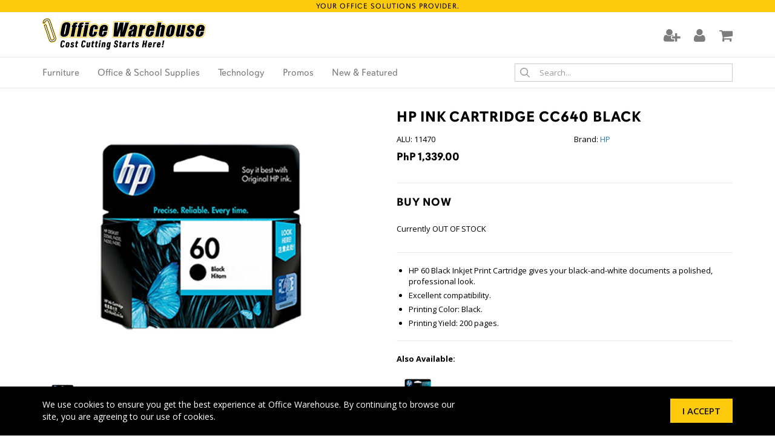

--- FILE ---
content_type: text/html; charset=utf-8
request_url: https://www.officewarehouse.com.ph/product/11470/
body_size: 21630
content:

<!DOCTYPE HTML>
<html dir="ltr" lang="en-US">
<head>
<meta http-equiv="content-type" content="text/html; charset=utf-8" />
<meta name="viewport" content="width=device-width, initial-scale=1, shrink-to-fit=no">
<title>HP Ink Cartridge CC640 Black |  Office Warehouse, Inc.</title>
<meta name="description" content="~ HP 60 Black Inkjet Print Cartridge gives your black-and-white documents a polished, professional look. ~ Excellent compatibility. ~Printing Color: Black. ~printing Yield: 200 pages.
" />
<meta name="keywords" content="HP Ink Cartridge CC640 Black
 " />
<meta property="og:title" content="HP Ink Cartridge CC640 Black |  Office Warehouse, Inc." />
<meta property="og:description" content="~ HP 60 Black Inkjet Print Cartridge gives your black-and-white documents a polished, professional look. ~ Excellent compatibility. ~Printing Color: Black. ~printing Yield: 200 pages.
" />
<meta property="og:type" content="business.business">
<meta property="business:contact_data:street_address" content="Blk 13 Lot 1 E. Rodriguez Jr. Avenue">
<meta property="business:contact_data:locality" content="Quezon City">
<meta property="business:contact_data:region" content="Metro Manila">
<meta property="business:contact_data:postal_code" content="1110">
<meta property="business:contact_data:country_name" content="Philippines">
<link rel="canonical" href="https://www.officewarehouse.com.ph/product/11470/">

<link rel="icon" type="image/png" href="https://rushhourcdn.azureedge.net/owh/images/favicon-64x64.png" sizes="64x64" />
<link rel="icon" type="image/png" href="https://rushhourcdn.azureedge.net/owh/images/favicon-32x32.png" sizes="32x32" />
<link rel="icon" type="image/png" href="https://rushhourcdn.azureedge.net/owh/images/favicon-16x16.png" sizes="16x16" />
<link rel="apple-touch-icon" href="https://rushhourcdn.azureedge.net/owh/images/apple-touch-icon.png"/>
<link rel="apple-touch-icon" sizes="76x76" href="https://rushhourcdn.azureedge.net/owh/images/apple-touch-icon-76x76.png"/>
<link rel="apple-touch-icon" sizes="120x120" href="https://rushhourcdn.azureedge.net/owh/images/apple-touch-icon-120x120.png"/>
<link rel="apple-touch-icon" sizes="152x152" href="https://rushhourcdn.azureedge.net/owh/images/apple-touch-icon-152x152.png"/>

<link rel="stylesheet" href="https://use.typekit.net/gdv1tgp.css">

<link rel="stylesheet" href="https://rushhourcdn.azureedge.net/owh/css/bootstrap.css" type="text/css"/>
<link rel="stylesheet" href="/css/style.css?v=062821" type="text/css"/>
<link rel="stylesheet" href="/css/font-awesome.min.css">
<link rel="stylesheet" href="https://rushhourcdn.azureedge.net/owh/css/jquery.bxslider.css">
<link rel="stylesheet" href="https://rushhourcdn.azureedge.net/owh/css-main/magnific-popup.css" type="text/css"/>
<link rel="stylesheet" href="https://rushhourcdn.azureedge.net/owh/css-main/datepicker.css" type="text/css"/>

<link href="https://fonts.googleapis.com/css?family=Open+Sans:300,300i,400,400i,600,600i,700,700i" rel="stylesheet" type="text/css">
 
<!-- place google analytics tracking code here -->
<script>
  (function(i,s,o,g,r,a,m){i['GoogleAnalyticsObject']=r;i[r]=i[r]||function(){
  (i[r].q=i[r].q||[]).push(arguments)},i[r].l=1*new Date();a=s.createElement(o),
  m=s.getElementsByTagName(o)[0];a.async=1;a.src=g;m.parentNode.insertBefore(a,m)
  })(window,document,'script','https://www.google-analytics.com/analytics.js','ga');

  ga('create', 'UA-105714491-1', 'auto');
  ga('send', 'pageview');

</script>


<!-- GA 4 -->
<!-- Google tag (gtag.js) -->
<script async src="https://www.googletagmanager.com/gtag/js?id=G-KPMVN58WFS"></script>
<script>
  window.dataLayer = window.dataLayer || [];
  function gtag(){dataLayer.push(arguments);}
  gtag('js', new Date());

  gtag('config', 'G-KPMVN58WFS');
</script>

<!-- place header scripts here -->
</head>

<body>

<!-- Load Facebook SDK for JavaScript -->
<div id="fb-root"></div>
<script>
var _x = function(d, s, id) {
    window.fbAsyncInit = function() {
        FB.init({
            xfbml: true,
            version: 'v8.0'
        });
    };
    var js, fjs = d.getElementsByTagName (s) [0];
    if (d.getElementById(id)) return;
    js = d.createElement(s);
    js.id = id;
    js.src = 'https://connect.facebook.net/en_US/sdk/xfbml.customerchat.js';
    fjs.parentNode.insertBefore (js, fjs);
};

setTimeout(function() { _x(document, 'script', 'facebook-jssdk') }, 4000);
</script>

<!-- Your Chat Plugin code -->
<div class="fb-customerchat"
  attribution=install_email
  page_id="113280935348696"
  theme_color="#0084ff">
</div>


<form name="aspnetForm" method="post" action="./" onsubmit="javascript:return WebForm_OnSubmit();" id="aspnetForm">
<div>
<input type="hidden" name="__EVENTTARGET" id="__EVENTTARGET" value="" />
<input type="hidden" name="__EVENTARGUMENT" id="__EVENTARGUMENT" value="" />
<input type="hidden" name="__LASTFOCUS" id="__LASTFOCUS" value="" />
<input type="hidden" name="__VIEWSTATE" id="__VIEWSTATE" value="/[base64]/DTDXcO8cy96wKRjump+X30zgEEQ3e/dcMdP02fcGg==" />
</div>

<script type="text/javascript">
//<![CDATA[
var theForm = document.forms['aspnetForm'];
if (!theForm) {
    theForm = document.aspnetForm;
}
function __doPostBack(eventTarget, eventArgument) {
    if (!theForm.onsubmit || (theForm.onsubmit() != false)) {
        theForm.__EVENTTARGET.value = eventTarget;
        theForm.__EVENTARGUMENT.value = eventArgument;
        theForm.submit();
    }
}
//]]>
</script>


<script src="/WebResource.axd?d=nYXCjO06Hjln4sG_gNi2a_q6nxcfRvEeQzNwyq08QV-m0obdKV3jEerCNuPASf_LBNU54vP9sksaVq2fBa0iadl1TJvq0iljVpfz-GA1Jac1&amp;t=638568352745067788" type="text/javascript"></script>


<script src="/WebResource.axd?d=od0nm6v_IiEuGBGiNYEzE-xu5--uxfGvJkuPjtudnYreECxE9BgorhAniZHXV_NBcamp76SItwN9UVejiXb5TnLmFe2Dkl6qQyHpKbQDh_k1&amp;t=638568352745067788" type="text/javascript"></script>
<script type="text/javascript">
//<![CDATA[
function WebForm_OnSubmit() {
if (typeof(ValidatorOnSubmit) == "function" && ValidatorOnSubmit() == false) return false;
return true;
}
//]]>
</script>

<div>

	<input type="hidden" name="__VIEWSTATEGENERATOR" id="__VIEWSTATEGENERATOR" value="631C087E" />
	<input type="hidden" name="__SCROLLPOSITIONX" id="__SCROLLPOSITIONX" value="0" />
	<input type="hidden" name="__SCROLLPOSITIONY" id="__SCROLLPOSITIONY" value="0" />
	<input type="hidden" name="__EVENTVALIDATION" id="__EVENTVALIDATION" value="/wEdAGY/La2mkFBZRF7g5sppej0jPYT2Mnr2K6t9q4jAK1fUVmMDqzrH3z9rR3lhIhr+UHH//jN6/LPTZ53f1+3mLJyENd1TJt9CvMInkmdp6E/IlBuzM5iNbYc4CqaBPZDQsx5VoqnRDg/aZwkio6OSbeKIH+KdhA7ezS78Bz2iYImzLqrd7/jhdjujgCrKaeESkxHatN+UH0PXr/B5xJCRw3pFEf2kUiwc4ocSSxvmj6RPR1lOLRfKS/3RgOsih7G4he+cy7a73R5LALmGYgGPZoTmBsdMGUUiOkhwDeE7w1NqMswF4Pe8Ku9hC/m2p0UwtovC07jQ0tRYMw0hMUbWhGm+OGPhaKJFNi7wCw7TdWVhgZQLa6IM4ybEPvfGEATM8BRU7V8hdyKIHGVkrEQIM4DveZkcXnduZyJ0mO7Ya9gf9NwGeHHeP/qC81DSEEUG7Hiuc/mV+Mx+8N+bdhAqgtaYq+AHwHJerhbIZ/YYAHw4L+gKrrhymZBe8IMEP0j/Ai/lW7JJzvsSrvCJkgkZ4eYOVGDPJskE4stIoCgU4dxnSpmm4EsvHAfD7U9x6/n6oQ3kr6Gn3cmpRclHqH6NC27Pn3znXMbkOG7kPxz4zLFQ3cej7FatMj/iTEfqCeX8Uz2AZHZocE4I/[base64]/ZWYiDL0pdbwTPDtGwQa597iIc51uBx9Fkcz0+WywJXs9KutLitI4cK2zCTNCMN1cKgD2dLtmmRMjQd+vPVO2//WWlzC0VZ1XS9CAMLPvekwCbFBfwM6ZFt31OVG/Put6zgy7d2y2MyZE7W7kQnHIRTUGVx5o+Vdp6fk52ONcpSfRedBk/egjw9TGzvJ0/ujktOVyf2Q5emUMZkQZzwamTzDUUgKSOKO3X7F/eWFCdFCO5KuJ6mu/wu/[base64]/GgIzLYpl8BK3iu5SJhG3BOz0RIMYqOVR2+/oHFWxvf7vCfVluQdfW+xiNvEhhFuXfeHpp5e4WewBs8TWduM0hOpJmTQQ5uu2XvrT9o9In7LxKF/fVsl+dohqtsA0uDw30E6LfZe9o35vziTPHMi1p661oL3ygUyERe1Hr/bs4c/c/apszHeK6Yhy2FvSlHUbqx4DqfPlg837k1Jst7qxlVH4tJ/kFQO4hKteELt8O929BfS/WAZ2X8KvEcdM+M1aFttLXN58boUyK3yPwJtKDZBJC5TFvqB+qct8ht6I04/iLpdtHcj+RHPutQIT5yjq3ko5TjyY5I1JvDxSFG6lDOvTU8BP3x4tLb3YcoI9ausl+qwRNUAIh8mvNvmu/X2KOx8iK8K1oTQWqtCcn021JQQ/2/TuoH89mlZvASxg9XavMpPaA8rbHdvsiMR8gHWNbwdrMfYJhb6o/TAWRNtucnYaqbWNtnlaqDFmknKjPKgTJ1CuzgZRujRMoEjJCWPQqK0nZyZyjhD4uCyzqWpG0yg6mfz/aDk7AbnzZG1q6QXBXlhvQETBqjSbz8uk28hou4wFEvHLBFc9MHmBVKQmD/0wf3M7sV2IU0e+db/oYtYnsDAzJZKm+QqWoyb+n3xybjSqOnPA2MOWaBcoDWIx58ffW1sWYjUBmB6pe60YCMRYUIhYUZlvWGJGuxUjXRxxbxGd/4h3+9d2J8/Wr2ufpyE/EEhgdydgelnlsOsgK+DhZmjtMOEAUe7PRL4YAYN9z+xI/RZksMqv3g8RBz6vfjM1UiLDw7leKHlEZPPQ==" />
</div>

<!-- bof top bar -->
<div class="top-bar">
<div class="container">
<div class="row">
<div class="col-md-12">
<h4>Your Office Solutions Provider.</h4>
</div>
</div>
</div>
</div>
<!-- eof top bar -->

<!-- bof dekstop header -->
<div class="header-desktop hidemobile">
<div class="container">
<div class="row">

<div class="col-md-6">
<div class="header-desktop-logo">
<a href="/"><img src="https://rushhourcdn.azureedge.net/owh/images/logo.svg" alt="Office Warehouse"></a>
</div>
</div>

<div class="col-md-6">
<div class="header-icons">
<ul>
<li><a href="/register/"><i class="fa fa-user-plus" aria-hidden="true"></i></a></li>
<li><a href="/my-account/"><i class="fa fa-user" aria-hidden="true"></i></a></li>
<li><a href="/shopping-cart/"><i class="fa fa-shopping-cart" aria-hidden="true"></i></a> 
</ul>
</div>
</div>

</div>
</div>
</div>
<!-- eof dekstop header -->

<!-- bof desktop nav -->
<div class="nav-desktop hidemobile">
<div class="container">
<div class="row">

<div class="col-md-8">
<ul class="mainnav-new">     <li class="hassubs"><a href="/departments/furniture/" class="flyoutlink">Furniture</a><ul class="mainnav-dropdown"><li class="subs hassubs"><a href="/categories/chairs/">Chairs</a><ul class="mainnav-dropdown"><li class="subs"><a href="/subcategories/executive-chairs/">Executive Chair</a></li><li class="subs"><a href="/subcategories/managerial-task-chair/">Managerial / Task Chair</a></li><li class="subs"><a href="/subcategories/secretarial-chairs/">Secretarial Chair</a></li><li class="subs"><a href="/subcategories/visitor-chair/">Visitor's Chair</a></li><li class="subs"><a href="/subcategories/gang-chair/">Gang Chair</a></li><li class="subs"><a href="/subcategories/lounge-chair/">Lounge Chair</a></li><li class="subs"><a href="/subcategories/designer-bar-stool-chair/">Designer and Bar Chair</a></li><li class="subs"><a href="/subcategories/multi-purpose-chair/">Multi-Purpose Chair</a></li></ul></li><li class="subs hassubs"><a href="/categories/tables/">Tables</a><ul class="mainnav-dropdown"><li class="subs"><a href="/subcategories/executive-table/">Executive and Office Desk</a></li><li class="subs"><a href="/subcategories/computer-tables/">Computer Table</a></li><li class="subs"><a href="/subcategories/conference-table/">Conference & Meeting Table</a></li><li class="subs"><a href="/subcategories/multi-purpose-tables/">Multi-Purpose Table</a></li></ul></li><li class="subs hassubs"><a href="/categories/storage-units-cabinets-shelves/">Cabinets & Shelves</a><ul class="mainnav-dropdown"><li class="subs"><a href="/subcategories/cabinets/">Cabinets</a></li><li class="subs"><a href="/subcategories/cupboards-and-bookshelves/">Cupboards & Bookshelves</a></li><li class="subs"><a href="/subcategories/pedestals/">Pedestals</a></li></ul></li><li class="subs hassubs"><a href="/categories/category-safes/">Safes</a><ul class="mainnav-dropdown"><li class="subs"><a href="/subcategories/safes-safes/">Safes</a></li></ul></li></ul></li><li class="hassubs"><a href="/departments/office-and-school-supplies/" class="flyoutlink">Office & School Supplies</a><ul class="mainnav-dropdown"><li class="subs hassubs"><a href="/categories/copy-printer-paper/">Copy & Printer Paper</a><ul class="mainnav-dropdown"><li class="subs"><a href="/subcategories/copy-multi-purpose-paper/">Copy & Multi-Purpose Paper</a></li><li class="subs"><a href="/subcategories/bond-paper/">Bond Paper</a></li></ul></li><li class="subs hassubs"><a href="/categories/paper-supplies/">Paper Supplies</a><ul class="mainnav-dropdown"><li class="subs"><a href="/subcategories/specialty-paper/">Specialty Paper</a></li><li class="subs"><a href="/subcategories/photo-sticker-paper/">Photo & Sticker Paper</a></li><li class="subs"><a href="/subcategories/Cash-register-rolls/">Cash Register Rolls</a></li><li class="subs"><a href="/subcategories/Laminating-transparency-films/">Laminating and Transparency Films</a></li><li class="subs"><a href="/subcategories/notebooks/">Notebooks</a></li><li class="subs"><a href="/subcategories/records-columnars-and-activity-books/">Record & Columnar Books</a></li><li class="subs"><a href="/subcategories/writing-pads-sticky-notes/">Writing Pads & Sticky Notes</a></li><li class="subs"><a href="/subcategories/forms-and-receipts/">Forms & Receipts</a></li></ul></li><li class="subs hassubs"><a href="/categories/filing-and-storage/">Filing & Storage</a><ul class="mainnav-dropdown"><li class="subs"><a href="/subcategories/envelope-folder/">Envelopes and Folders</a></li><li class="subs"><a href="/subcategories/clear-book-sheet-protectors/">Clear Books & Sheet Protectors</a></li><li class="subs"><a href="/subcategories/binders-and-archfiles/">Binders & Archfiles </a></li><li class="subs"><a href="/subcategories/file-holders-dividers/">File Holders & Dividers</a></li><li class="subs"><a href="/subcategories/boxes/">Boxes</a></li><li class="subs"><a href="/subcategories/plastic-envelopes/">Plastic Envelopes</a></li></ul></li><li class="subs hassubs"><a href="/categories/writing-instruments/">Writing Instruments</a><ul class="mainnav-dropdown"><li class="subs"><a href="/subcategories/ballpens-gelpens/">Ballpens & Gel Pens</a></li><li class="subs"><a href="/subcategories/roller-and-sign-pens/">Rollerballs & Sign Pens</a></li><li class="subs"><a href="/subcategories/felt-tip-pens/">Fineliners & Drawing Pens</a></li><li class="subs"><a href="/subcategories/pencils/">Pencils </a></li><li class="subs"><a href="/subcategories/markers-and-highlighters/">Markers & Highlighters</a></li><li class="subs"><a href="/subcategories/refill/">Refills & Others</a></li></ul></li><li class="subs hassubs"><a href="/categories/tapes-and-adhesives/">Tapes & Adhesives</a><ul class="mainnav-dropdown"><li class="subs"><a href="/subcategories/clear-packaging-masking-tapes/">Regular Tapes</a></li><li class="subs"><a href="/subcategories/special-tapes/">Specialty Tapes</a></li><li class="subs"><a href="/subcategories/glues/">Glues</a></li></ul></li><li class="subs hassubs"><a href="/categories/desk-accessories/">Desk Accessories</a><ul class="mainnav-dropdown"><li class="subs"><a href="/subcategories/staplers-staples-and-staple-removers/">Staplers,Staples & Staple Removers</a></li><li class="subs"><a href="/subcategories/punchers/">Punchers</a></li><li class="subs"><a href="/subcategories/scissors/">Scissors</a></li><li class="subs"><a href="/subcategories/cutters-and-trimmers/">Cutters & Trimmers</a></li><li class="subs"><a href="/subcategories/tape-dispenser/">Tape Dispensers</a></li><li class="subs"><a href="/subcategories/correction-supplies/">Correction Supplies</a></li><li class="subs"><a href="/subcategories/measuring-tools/">Measuring Tools</a></li><li class="subs"><a href="/subcategories/desk-organizers/">Desk Organizers</a></li><li class="subs"><a href="/subcategories/other-desk-accessories/">Other Desk Accessories</a></li></ul></li><li class="subs hassubs"><a href="/categories/arts-and-crafts/">Arts and Crafts</a><ul class="mainnav-dropdown"><li class="subs"><a href="/subcategories/coloring-materials/">Coloring Materials</a></li><li class="subs"><a href="/subcategories/art-materials-and-accessories/">Art Materials & Accessories</a></li><li class="subs"><a href="/subcategories/art-paper/">Art Paper</a></li></ul></li><li class="subs hassubs"><a href="/categories/general-supplies/">General Supplies</a><ul class="mainnav-dropdown"><li class="subs"><a href="/subcategories/electrical-and-hardware-supplies/">Electrical & Hardware Supplies</a></li><li class="subs"><a href="/subcategories/cleaning-personal-supplies/">Cleaning & Personal Supplies</a></li><li class="subs"><a href="/subcategories/batteries/">Batteries</a></li></ul></li><li class="subs hassubs"><a href="/categories/presentation/">Presentation</a><ul class="mainnav-dropdown"><li class="subs"><a href="/subcategories/flipchart-banner-stands/">Flipchart & Banner Stands</a></li><li class="subs"><a href="/subcategories/boards-eraser/">Boards</a></li></ul></li><li class="subs hassubs"><a href="/categories/Sundries-/">Sundries</a><ul class="mainnav-dropdown"><li class="subs"><a href="/subcategories/acrylic-and-sign-holders/">Acrylic Stands & Sign Holders</a></li><li class="subs"><a href="/subcategories/other-sundries/">Other Sundries</a></li></ul></li></ul></li><li class="hassubs"><a href="/departments/technology/" class="flyoutlink">Technology</a><ul class="mainnav-dropdown"><li class="subs hassubs"><a href="/categories/printers/">Printers</a><ul class="mainnav-dropdown"><li class="subs"><a href="/subcategories/ink-tank-printers/">Ink Tank Printers</a></li><li class="subs"><a href="/subcategories/inkjet-printers/">Inkjet Printers</a></li><li class="subs"><a href="/subcategories/laser-printers/">Laser Printers</a></li><li class="subs"><a href="/subcategories/dot-matrix-printers/">Dot Matrix Printers</a></li><li class="subs"><a href="/subcategories/POS/">POS Printer</a></li><li class="subs"><a href="/subcategories/plotter-printer/">Plotter Printer</a></li><li class="subs"><a href="/subcategories/card-printer/">Card Printer</a></li></ul></li><li class="subs hassubs"><a href="/categories/ink-toner/">Ink & Toner</a><ul class="mainnav-dropdown"><li class="subs"><a href="/subcategories/ink-bottles/">Ink Bottles</a></li><li class="subs"><a href="/subcategories/ink-cartridges/">Ink Cartridges</a></li><li class="subs"><a href="/subcategories/drum-and-toners/">Drum, Ribbon & Toner</a></li></ul></li><li class="subs hassubs"><a href="/categories/computer-phone-accessories/">Computer Accessories</a><ul class="mainnav-dropdown"><li class="subs"><a href="/subcategories/mouse-keyboard/">Mouse & Keyboard </a></li><li class="subs"><a href="/subcategories/earphones-and-headsets/">Headphones & Sound Docks</a></li><li class="subs"><a href="/subcategories/networking/">Networking Devices</a></li><li class="subs"><a href="/subcategories/ups-power-supply/">UPS Power Supply</a></li><li class="subs"><a href="/subcategories/cable-and-accessories/">Cables & Accessories</a></li><li class="subs"><a href="/subcategories/Battery-chargers-usb-hub/">Battery Chargers & USB Hub</a></li></ul></li><li class="subs hassubs"><a href="/categories/data-storage/">Data Storage</a><ul class="mainnav-dropdown"><li class="subs"><a href="/subcategories/flash-drives/">Flash Drives</a></li><li class="subs"><a href="/subcategories/hard-drives/">Hard Drives</a></li><li class="subs"><a href="/subcategories/memory-cards/">Memory Cards</a></li></ul></li><li class="subs hassubs"><a href="/categories/calculators-standard-scientific-printing/">Calculators</a><ul class="mainnav-dropdown"><li class="subs"><a href="/subcategories/standard-calculators/">Standard Calculators</a></li><li class="subs"><a href="/subcategories/scientific-calculators/">Scientific Calculators</a></li><li class="subs"><a href="/subcategories/printing-calculators/">Printing Calculators</a></li></ul></li><li class="subs hassubs"><a href="/categories/biometrics/">Biometrics</a><ul class="mainnav-dropdown"><li class="subs"><a href="/subcategories/biometrics-biometrics/">Biometrics</a></li><li class="subs"><a href="/subcategories/bundy-clocks/">Bundy Clocks</a></li></ul></li><li class="subs hassubs"><a href="/categories/paper-shredders/">Paper Shredders</a><ul class="mainnav-dropdown"><li class="subs"><a href="/subcategories/paper-shredder/">Paper Shredders</a></li></ul></li><li class="subs hassubs"><a href="/categories/office-machines/">Office Machines</a><ul class="mainnav-dropdown"><li class="subs"><a href="/subcategories/scanners/">Projectors and Scanners</a></li><li class="subs"><a href="/subcategories/money-detectors/">Money Detectors & Bill Counters</a></li><li class="subs"><a href="/subcategories/laminating-machines/">Laminating Machines</a></li><li class="subs"><a href="/subcategories/binding-machines/">Binding Machines</a></li><li class="subs"><a href="/subcategories/labelling-machines-tape/">Labelling Machines & Label Tapes</a></li><li class="subs"><a href="/subcategories/thermal-sanitizing-machines/">Thermal & Sanitizing Machines</a></li><li class="subs"><a href="/subcategories/other-office-machines/">Other Office Machines</a></li></ul></li><li class="subs hassubs"><a href="/categories/Robotics-and-smart-tech/">Robotics and Smart Tech</a><ul class="mainnav-dropdown"><li class="subs"><a href="/subcategories/robotics/">Robotics & Smart Tech</a></li></ul></li></ul></li>
    <li><a href="/sale/">Promos</a></li>
    <li><a href="/new-and-featured/">New &amp; Featured</a></li>
</ul>
</div>

<div class="col-md-4">
<div class="search-desktop">
<div class="form-group">
<input type="text" value="" id="txtSearchBox" class="form-control" autocomplete="off" placeholder="Search..." />
</div>
</div>
</div>

</div>
</div>
</div>
<!-- eof desktop nav -->

<!-- bof mobile header and search -->
<div class="showmobile-nav">
<div class="navmobile">
<div class="container">
<div class="row">

<div class="col-xs-2">
<div class="mobilenav-btn">
<a id="left-panel-link" href="#left-panel"><i class="fa fa-bars" aria-hidden="true"></i></a>
</div>
</div>

<div class="col-xs-8 text-center">
<div class="header-logo-mobile">
<a href="/"><img src="https://rushhourcdn.azureedge.net/owh/images/logo.svg" alt="Office Warehouse"></a>
</div>
</div>

<div class="col-xs-2">
<div class="mobilenav-cart">
<a href="/shopping-cart/"><i class="fa fa-shopping-cart" aria-hidden="true"></i></a> 
</div>
</div>

</div>
</div>
</div>

<!-- bof mobile nav -->
<div id="left-panel" class="thepanel">
<div class="mobilenav">
<ul>
    <li><a href="/my-account/"><i class="fa fa-user" aria-hidden="true"></i> &nbsp; My Account</a></li>
    <li><a href="/register/"><i class="fa fa-user-plus" aria-hidden="true"></i> &nbsp; Create Account</a></li>
    <li><a href="/">Home</a></li>
    <li><a role="button" data-toggle="collapse" href="#furniture" aria-expanded="true" aria-controls="furniture"><i class="fa fa-plus" aria-hidden="true"></i> &nbsp; Furniture</a>
    <div id="furniture" class="panel-collapse collapse">
    <ul>
        <li><a href="/categories/chairs/">Chairs</a></li>
        <li><a href="/categories/tables/">Tables</a></li>
        <li><a href="/categories/storage-units-cabinets-shelves/">Cabinets &amp; Shelves</a></li>
        <li><a href="/categories/category-safes/">Safes</a></li>
    </ul>
    </div>
    </li>
    <li><a role="button" data-toggle="collapse" href="#office" aria-expanded="true" aria-controls="office"><i class="fa fa-plus" aria-hidden="true"></i> &nbsp; Office &amp; School Supplies</a>
    <div id="office" class="panel-collapse collapse">
    <ul>
        <li><a href="/categories/copy-paper/">Copy Paper</a></li>
        <li><a href="/categories/paper-supplies/">Paper Supplies</a></li>
        <li><a href="/categories/filing-and-storage/">Filing &amp; Storage</a></li>
        <li><a href="/categories/writing-instruments/">Writing Instruments</a></li>
        <li><a href="/categories/tapes-and-adhesives/">Tape &amp; Adhesives</a></li>
        <li><a href="/categories/desk-accessories/">Desk Accessories</a></li>
        <li><a href="/categories/arts-and-crafts/">Arts and Crafts</a></li>
        <li><a href="/categories/general-supplies/">General Supplies</a></li>
        <li><a href="/categories/presentation/">Presentation</a></li>
    </ul>
    </div>
    </li>
    <li><a role="button" data-toggle="collapse" href="#technology" aria-expanded="true" aria-controls="technology"><i class="fa fa-plus" aria-hidden="true"></i> &nbsp; Technology</a>
    <div id="technology" class="panel-collapse collapse">
    <ul>
        <li><a href="/categories/printers/">Printers</a></li>
        <li><a href="/categories/ink-toner/">Ink &amp; Toner</a></li>
        <li><a href="/categories/computer-phone-accessories/">Computer and Accessories</a></li>
        <li><a href="/categories/data-storage/">Data Storage</a></li>
        <li><a href="/categories/calculators-standard-scientific-printing/">Calculators</a></li>
        <li><a href="/categories/biometrics/">Biometrics</a></li>
        <li><a href="/categories/paper-shredders/">Paper Shredders</a></li>
        <li><a href="/categories/other-office-machines/">Other Office Machines</a></li>
        <li><a href="/categories/thermal-sanitizing/">Thermal &amp; Sanitizing</a></li>
    </ul>
    </div>
    </li>
    <li><a href="/sale/">Promos</a></li>
    <li><a href="/new-and-featured/">New &amp; Featured</a></li>
    <li><a href="/store-locator/">Store Locator</a></li>
    <li><a href="/faq/">FAQs</a></li>
    <li><a href="/about/">About Us</a></li>
    <li><a href="/contact/">Contact Us</a></li>
</ul>
</div>
</div>
<!-- eof mobile nav -->

</div>

<div class="mobile-search showmobile">
<div class="container">
<div class="row">
<div class="col-md-12">
<div class="form-group">
<input type="text" value="" id="txtSearchBoxMobile" class="form-control" autocomplete="off" placeholder="Search..." />
</div>
</div>
</div>
</div>
</div>
<!-- eof mobile header and search -->




<script type="application/ld+json">
{
  "@context": "http://schema.org",
  "@type": "BreadcrumbList",
  "itemListElement": [{
    "@type": "ListItem",
    "position": 1,
    "item": {
      "@id": "https://www.officewarehouse.com.ph",
      "name": "Office Warehouse"
    }
  },{	
    "@type": "ListItem",
    "position": 3,
    "item": {
      "@id": "https://www.officewarehouse.com.ph/departments/technology/",
      "name": "Technology"
	}
  },{	
    "@type": "ListItem",
    "position": 4,
    "item": {
      "@id": "https://www.officewarehouse.com.ph/categories/ink-toner/",
      "name": "Ink & Toner"
    }
  },{	
    "@type": "ListItem",
    "position": 5,
    "item": {
      "@id": "https://www.officewarehouse.com.ph/subcategories/ink-cartridges/",
      "name": "Ink Cartridges"
    }
  },{	
    "@type": "ListItem",
    "position": 6,
    "item": {
      "@id": "https://www.officewarehouse.com.ph/product/11470/",
      "name": "HP Ink Cartridge CC640 Black"
    }
      
  }]
}
</script>

<script type="application/ld+json">
{
  "@context": "http://schema.org/",
  "@type": "Product",
  "name": "HP Ink Cartridge CC640 Black",
  "image": "https://www.officewarehouse.com.ph/__resources/_web_data_/products/products/images/2834.jpg",
  "url": "https://www.officewarehouse.com.ph/product/11470/",
  "description": "~ HP 60 Black Inkjet Print Cartridge gives your black-and-white documents a polished, professional look. ~ Excellent compatibility. ~Printing Color: Black. ~printing Yield: 200 pages.
",
  "sku": "11470",
  "brand": {
    "@type": "Thing",
    "name": "HP"
  },
   "offers": {
    "@type": "Offer",
    "priceCurrency": "PHP",
    "price": "1339.00",
    "priceValidUntil": "2021-01-01",
    "itemCondition": "http://schema.org/newCondition",
    "availability": "http://schema.org/InStock",
	"url": "https://www.officewarehouse.com.ph/11470/",
    "seller": {
      "@type": "Organization",
      "name": "Office Warehouse Inc."
    }
  }
}
</script>

<!-- bof content area -->
<div class="content-area">



<div class="product-details">
<div class="container">

<div class="row">

<!-- bof product image -->
<div class="col-md-6 col-sm-6">

<div class="product-img">

 
        <div id="img-1" class="img-content current">
        <a class="image-popup-no-margins" href="/__resources/_web_data_/products/products/image_gallery/2861_2834.jpg">
            <img src="/__resources/_web_data_/products/products/image_gallery/2861_2834.jpg" alt="HP Ink Cartridge CC640 Black">
        </a>
        
        </div>
    

</div>

<!-- bof thumbnails -->
<div class="product-thumbnails">
<ul class="product-thumbnail-items">

        <li class="tab-link" data-tab="img-1"><img src="/__resources/_web_data_/products/products/image_gallery/2861_2834.jpg" alt="HP Ink Cartridge CC640 Black"></li>
    
</ul>
</div>
<!-- bof thumbnails -->

</div>
<!-- eof product image -->

<!-- bof product details -->
<div class="col-md-6 col-sm-6">


<h1>HP Ink Cartridge CC640 Black</h1>

<div class="row">

<div class="col-md-6 col-sm-6 static-content">
<p>
ALU: 11470
</p>
</div>

<div class="col-md-6 col-sm-6 static-content">
<p>
Brand: <a href="/brands/hp/">HP</a>
</p>
</div>

</div>

<!-- pricing -->
<div id="ctl00_content_pnlPrice">
	
<div class="add-to-cart-price">
<h4>PhP 1,339.00</h4>
</div>

</div>

<!-- pricing -->

<hr>

<!-- bof add to cart -->
<div class="add-to-cart-area">

<h3>Buy Now</h3>
   
  

<div id="ctl00_content_pnlOutOfStock" class="add-to-cart-form">
	
<!-- bof not available -->
<p>Currently OUT OF STOCK</p>
<!-- eof not available -->

</div>
</div>
<!-- eof add to cart -->

<!-- bof product desc -->
<div class="product-desc static-content">
<ul>
    <li>HP 60 Black Inkjet Print Cartridge gives your black-and-white documents a polished, professional look.</li>
    <li>Excellent compatibility.</li>
    <li>Printing Color: Black.</li>
    <li>Printing Yield: 200 pages.</li>
</ul>
<div id="__if72ru4sdfsdfruh7fewui_once" style="display:none;">&nbsp;</div>
<div id="__hggasdgjhsagd_once" style="display:none;">&nbsp;</div>
</div>
<!-- bof product desc -->

<!-- bof other info -->
<div class="product-otherinfo" style="display: none;">
<div class="row">

<div class="col-md-6 col-sm-6 static-content">
<p>
Department: <a href="/departments/technology/">Technology</a><br />
Category: <a href="/categories/ink-toner/">Ink & Toner</a>
</p>
</div>

<div class="col-md-6 col-sm-6 static-content">
<p>
Sub-category: <a href="/subcategories/ink-cartridges/">Ink Cartridges</a>
</p>
</div>

</div>
</div>
<!-- bof other info -->

<!-- bof other colors -->
<div id="ctl00_content_pnlColors">
	
<div class="product-alsoavailable">
<hr>
<p><strong>Also Available:</strong></p>

<ul>


<!-- other color item -->
<li>
<a href="/product/11471/"><img src="/__resources/_web_data_/products/products/images/2836.jpg" alt="HP Ink Cartridge CC643 Colored"></a>
</li>
<!-- other color item -->


</ul>

</div>


</div>
<!-- bof other colors -->

</div>
<!-- eof product details -->

</div>

</div>
</div>


<!-- bof related products -->
<div class="related-products">
<div class="container">

<div id="ctl00_content_pnlRelatedProducts">
	

<!-- bof title bar related products -->
<div class="row">
<div class="col-md-12">
<div class="title-bar">
<h2>You might also be interested in:</h2>
</div>
</div>
</div>
<!-- eof title bar related products -->


<!-- bof grid -->
<div class="product-grid">
<div class="row">




<!-- item -->
<div class="col-md-3 col-xs-6 text-center">
<div class="product-grid-item">

<div class="product-grid-item-img">
<a href="/product/23054/"><img src="/__resources/_web_data_/products/products/images/5029.jpg.ashx?zoom=0.7&amp;quality=100" alt="Nuvos Cable Audio AUX 13AV-004-5" ></a>
<div id="ctl00_content_rptRelatedProducts_ctl00_Panel1" class="outofstock">
		
Out Of Stock  

	</div>

</div>



<div class="product-grid-item-name">
<h4><a href="/product/23054/">Nuvos Cable Audio AUX 13AV-004-5</a></h4>
</div>

<div class="product-grid-item-price">
<div id="ctl00_content_rptRelatedProducts_ctl00_pnlPrice">
		
    <p>PhP 220.00</p>

	</div>

</div>

</div>
</div>
<!-- item -->



<!-- item -->
<div class="col-md-3 col-xs-6 text-center">
<div class="product-grid-item">

<div class="product-grid-item-img">
<a href="/product/26205/"><img src="/__resources/_web_data_/products/products/images/6290.jpg.ashx?zoom=0.7&amp;quality=100" alt="Epson EcoTank Monochrome M1120 Wi-Fi Ink Tank Printer" ></a>
<div id="ctl00_content_rptRelatedProducts_ctl01_Panel1" class="outofstock">
		
Out Of Stock  

	</div>

</div>



<div class="product-grid-item-name">
<h4><a href="/product/26205/">Epson EcoTank Monochrome M1120 Wi-Fi Ink Tank Printer</a></h4>
</div>

<div class="product-grid-item-price">
<div id="ctl00_content_rptRelatedProducts_ctl01_pnlPrice">
		
    <p>PhP 7,195.00</p>

	</div>

</div>

</div>
</div>
<!-- item -->



<!-- item -->
<div class="col-md-3 col-xs-6 text-center">
<div class="product-grid-item">

<div class="product-grid-item-img">
<a href="/product/27577/"><img src="/__resources/_web_data_/products/products/images/6424.jpg.ashx?zoom=0.7&amp;quality=100" alt="TruSens UV Bulb 2415108 for Medium Air Purifier" ></a>
<div id="ctl00_content_rptRelatedProducts_ctl02_Panel1" class="outofstock">
		
Out Of Stock  

	</div>

</div>



<div class="product-grid-item-name">
<h4><a href="/product/27577/">TruSens UV Bulb 2415108 for Medium Air Purifier</a></h4>
</div>

<div class="product-grid-item-price">
<div id="ctl00_content_rptRelatedProducts_ctl02_pnlPrice">
		
    <p>PhP 769.75</p>

	</div>

</div>

</div>
</div>
<!-- item -->



<!-- item -->
<div class="col-md-3 col-xs-6 text-center">
<div class="product-grid-item">

<div class="product-grid-item-img">
<a href="/product/28193/"><img src="/__resources/_web_data_/products/products/images/7089.png.ashx?zoom=0.7&amp;quality=100" alt="Brother LC462M Ink Cartridge Magenta" ></a>


</div>



<div class="product-grid-item-name">
<h4><a href="/product/28193/">Brother LC462M Ink Cartridge Magenta</a></h4>
</div>

<div class="product-grid-item-price">
<div id="ctl00_content_rptRelatedProducts_ctl03_pnlPrice">
		
    <p>PhP 595.00</p>

	</div>

</div>

</div>
</div>
<!-- item -->



<!-- item -->
<div class="col-md-3 col-xs-6 text-center">
<div class="product-grid-item">

<div class="product-grid-item-img">
<a href="/product/19544/"><img src="/__resources/_web_data_/products/products/images/6579.jpg.ashx?zoom=0.7&amp;quality=100" alt="Transcend JetFlash 590 USB 2.0 Flash Drive 64GB" ></a>
<div id="ctl00_content_rptRelatedProducts_ctl04_Panel1" class="outofstock">
		
Out Of Stock  

	</div>

</div>



<div class="product-grid-item-name">
<h4><a href="/product/19544/">Transcend JetFlash 590 USB 2.0 Flash Drive 64GB</a></h4>
</div>

<div class="product-grid-item-price">
<div id="ctl00_content_rptRelatedProducts_ctl04_pnlPrice">
		
    <p>PhP 703.00</p>

	</div>

</div>

</div>
</div>
<!-- item -->



<!-- item -->
<div class="col-md-3 col-xs-6 text-center">
<div class="product-grid-item">

<div class="product-grid-item-img">
<a href="/product/26043/"><img src="/__resources/_web_data_/products/products/images/7204.jpg.ashx?zoom=0.7&amp;quality=100" alt="Deli M19710 Standard Calculator" ></a>


</div>



<div class="product-grid-item-name">
<h4><a href="/product/26043/">Deli M19710 Standard Calculator</a></h4>
</div>

<div class="product-grid-item-price">
<div id="ctl00_content_rptRelatedProducts_ctl05_pnlPrice">
		
    <p>PhP 672.00</p>

	</div>

</div>

</div>
</div>
<!-- item -->



<!-- item -->
<div class="col-md-3 col-xs-6 text-center">
<div class="product-grid-item">

<div class="product-grid-item-img">
<a href="/product/5170/"><img src="/__resources/_web_data_/products/products/images/2978.jpg.ashx?zoom=0.7&amp;quality=100" alt="Brother MK-221 Label Tape Black on White 9mm" ></a>
<div id="ctl00_content_rptRelatedProducts_ctl06_Panel1" class="outofstock">
		
Out Of Stock  

	</div>

</div>



<div class="product-grid-item-name">
<h4><a href="/product/5170/">Brother MK-221 Label Tape Black on White 9mm</a></h4>
</div>

<div class="product-grid-item-price">
<div id="ctl00_content_rptRelatedProducts_ctl06_pnlPrice">
		
    <p>PhP 375.00</p>

	</div>

</div>

</div>
</div>
<!-- item -->



<!-- item -->
<div class="col-md-3 col-xs-6 text-center">
<div class="product-grid-item">

<div class="product-grid-item-img">
<a href="/product/022612/"><img src="/__resources/_web_data_/products/products/images/5189.jpg.ashx?zoom=0.7&amp;quality=100" alt="HP 17A  LaserJet Toner CF217A Black " ></a>
<div id="ctl00_content_rptRelatedProducts_ctl07_Panel1" class="outofstock">
		
Out Of Stock  

	</div>

</div>



<div class="product-grid-item-name">
<h4><a href="/product/022612/">HP 17A  LaserJet Toner CF217A Black </a></h4>
</div>

<div class="product-grid-item-price">
<div id="ctl00_content_rptRelatedProducts_ctl07_pnlPrice">
		
    <p>PhP 4,825.00</p>

	</div>

</div>

</div>
</div>
<!-- item -->



</div>
</div>
<!-- eof grid -->



</div>

</div>
</div>
<!-- eof related products -->


</div>
<!-- eof content area -->

<!-- bof add to cart modal -->
<div class="modal fade" id="AddtoCartModal" tabindex="-1" role="dialog" aria-labelledby="AddtoCartModal" aria-hidden="true">
<div class="modal-dialog">
<div class="modal-body">
<div class="modal-content">
<div class="modal-header">
<button type="button" class="close" data-dismiss="modal" aria-hidden="true">&times;</button>
<h4 class="modal-title" id="myModalLabel">Item/s Added to Cart</h4>
</div>
<div class="modal-body">
<div class="row">
<div class="col-md-6 col-sm-6 static-content">
<p><strong>Continue Shopping</strong></p>
<p>Click on the button below to continue shopping.</p>
<p>
<a href="/product/11470/" class="button-black-small" >Continue Shopping</a>
</p>
</div>
<div class="col-md-6 col-sm-6 static-content">
<p><strong>View Your Cart</strong></p>
<p>Click on the button below to view the contents of your cart.</p>
<p>
<a href="/shopping-cart/" class="button-black-small" >Go To Cart</a>
</p>
</div>
</div>
</div>
</div>
</div>
</div>
</div>
</div>				
<!-- eof add to cart modal -->


<!-- REMOVE THIS -->
<div style="display: none;">

<div class="sidebar-widget">
<h3 style="background-color:#000;">Search</h3>
<div class="sidebar-widget-content">

<div class="form-group">
<input name="ctl00$content$searchSubNav$txtKeywords" type="text" id="ctl00_content_searchSubNav_txtKeywords" class="form-control" placeholder="Keywords..." /><span id="ctl00_content_searchSubNav_rqdKeywords" class="error" style="color:Red;display:none;">Keyword/s required</span>
</div>

<div class="form-group">
    <select name="ctl00$content$searchSubNav$ddlDepartment" id="ctl00_content_searchSubNav_ddlDepartment" class="form-control">
	<option value="">-- All Departments --</option>
	<option value="furniture">Furniture</option>
	<option value="office-and-school-supplies">Office &amp; School Supplies</option>
	<option value="technology">Technology</option>

</select> <br />

    <input type="submit" name="ctl00$content$searchSubNav$btnSearch" value="Search" onclick="javascript:WebForm_DoPostBackWithOptions(new WebForm_PostBackOptions(&quot;ctl00$content$searchSubNav$btnSearch&quot;, &quot;&quot;, true, &quot;Search&quot;, &quot;&quot;, false, false))" id="ctl00_content_searchSubNav_btnSearch" class="btn btn-primary btn-default btn-owh" />
</div>

</div>
</div>


<!-- bof Subnav Furniture -->
<div class="sidebar-widget">
<h3 style="background-color:#66669a">Technology</h3>
<div class="sidebar-widget-content">


<div class="form-group">
<label>Printers</label>
<select name="ctl00$content$deptSubNav$rptData$ctl00$ddlSubCategory" onchange="javascript:setTimeout(&#39;__doPostBack(\&#39;ctl00$content$deptSubNav$rptData$ctl00$ddlSubCategory\&#39;,\&#39;\&#39;)&#39;, 0)" id="ctl00_content_deptSubNav_rptData_ctl00_ddlSubCategory" class="form-control">
	<option selected="selected" value="0">-- Sub-category --</option>
	<option value="ink-tank-printers">Ink Tank Printers</option>
	<option value="inkjet-printers">Inkjet Printers</option>
	<option value="laser-printers">Laser Printers</option>
	<option value="dot-matrix-printers">Dot Matrix Printers</option>
	<option value="POS">POS Printer</option>
	<option value="plotter-printer">Plotter Printer</option>
	<option value="card-printer">Card Printer</option>

</select>
</div>

<div class="form-group">
<label>Ink & Toner</label>
<select name="ctl00$content$deptSubNav$rptData$ctl01$ddlSubCategory" onchange="javascript:setTimeout(&#39;__doPostBack(\&#39;ctl00$content$deptSubNav$rptData$ctl01$ddlSubCategory\&#39;,\&#39;\&#39;)&#39;, 0)" id="ctl00_content_deptSubNav_rptData_ctl01_ddlSubCategory" class="form-control">
	<option selected="selected" value="0">-- Sub-category --</option>
	<option value="ink-bottles">Ink Bottles</option>
	<option value="ink-cartridges">Ink Cartridges</option>
	<option value="drum-and-toners">Drum, Ribbon &amp; Toner</option>

</select>
</div>

<div class="form-group">
<label>Computer Accessories</label>
<select name="ctl00$content$deptSubNav$rptData$ctl02$ddlSubCategory" onchange="javascript:setTimeout(&#39;__doPostBack(\&#39;ctl00$content$deptSubNav$rptData$ctl02$ddlSubCategory\&#39;,\&#39;\&#39;)&#39;, 0)" id="ctl00_content_deptSubNav_rptData_ctl02_ddlSubCategory" class="form-control">
	<option selected="selected" value="0">-- Sub-category --</option>
	<option value="mouse-keyboard">Mouse &amp; Keyboard </option>
	<option value="earphones-and-headsets">Headphones &amp; Sound Docks</option>
	<option value="networking">Networking Devices</option>
	<option value="ups-power-supply">UPS Power Supply</option>
	<option value="cable-and-accessories">Cables &amp; Accessories</option>
	<option value="Battery-chargers-usb-hub">Battery Chargers &amp; USB Hub</option>

</select>
</div>

<div class="form-group">
<label>Data Storage</label>
<select name="ctl00$content$deptSubNav$rptData$ctl03$ddlSubCategory" onchange="javascript:setTimeout(&#39;__doPostBack(\&#39;ctl00$content$deptSubNav$rptData$ctl03$ddlSubCategory\&#39;,\&#39;\&#39;)&#39;, 0)" id="ctl00_content_deptSubNav_rptData_ctl03_ddlSubCategory" class="form-control">
	<option selected="selected" value="0">-- Sub-category --</option>
	<option value="flash-drives">Flash Drives</option>
	<option value="hard-drives">Hard Drives</option>
	<option value="memory-cards">Memory Cards</option>

</select>
</div>

<div class="form-group">
<label>Calculators</label>
<select name="ctl00$content$deptSubNav$rptData$ctl04$ddlSubCategory" onchange="javascript:setTimeout(&#39;__doPostBack(\&#39;ctl00$content$deptSubNav$rptData$ctl04$ddlSubCategory\&#39;,\&#39;\&#39;)&#39;, 0)" id="ctl00_content_deptSubNav_rptData_ctl04_ddlSubCategory" class="form-control">
	<option selected="selected" value="0">-- Sub-category --</option>
	<option value="standard-calculators">Standard Calculators</option>
	<option value="scientific-calculators">Scientific Calculators</option>
	<option value="printing-calculators">Printing Calculators</option>

</select>
</div>

<div class="form-group">
<label>Biometrics</label>
<select name="ctl00$content$deptSubNav$rptData$ctl05$ddlSubCategory" onchange="javascript:setTimeout(&#39;__doPostBack(\&#39;ctl00$content$deptSubNav$rptData$ctl05$ddlSubCategory\&#39;,\&#39;\&#39;)&#39;, 0)" id="ctl00_content_deptSubNav_rptData_ctl05_ddlSubCategory" class="form-control">
	<option selected="selected" value="0">-- Sub-category --</option>
	<option value="biometrics-biometrics">Biometrics</option>
	<option value="bundy-clocks">Bundy Clocks</option>

</select>
</div>

<div class="form-group">
<label>Paper Shredders</label>
<select name="ctl00$content$deptSubNav$rptData$ctl06$ddlSubCategory" onchange="javascript:setTimeout(&#39;__doPostBack(\&#39;ctl00$content$deptSubNav$rptData$ctl06$ddlSubCategory\&#39;,\&#39;\&#39;)&#39;, 0)" id="ctl00_content_deptSubNav_rptData_ctl06_ddlSubCategory" class="form-control">
	<option selected="selected" value="0">-- Sub-category --</option>
	<option value="paper-shredder">Paper Shredders</option>

</select>
</div>

<div class="form-group">
<label>Office Machines</label>
<select name="ctl00$content$deptSubNav$rptData$ctl07$ddlSubCategory" onchange="javascript:setTimeout(&#39;__doPostBack(\&#39;ctl00$content$deptSubNav$rptData$ctl07$ddlSubCategory\&#39;,\&#39;\&#39;)&#39;, 0)" id="ctl00_content_deptSubNav_rptData_ctl07_ddlSubCategory" class="form-control">
	<option selected="selected" value="0">-- Sub-category --</option>
	<option value="scanners">Projectors and Scanners</option>
	<option value="money-detectors">Money Detectors &amp; Bill Counters</option>
	<option value="laminating-machines">Laminating Machines</option>
	<option value="binding-machines">Binding Machines</option>
	<option value="labelling-machines-tape">Labelling Machines &amp; Label Tapes</option>
	<option value="thermal-sanitizing-machines">Thermal &amp; Sanitizing Machines</option>
	<option value="other-office-machines">Other Office Machines</option>

</select>
</div>

<div class="form-group">
<label>Robotics and Smart Tech</label>
<select name="ctl00$content$deptSubNav$rptData$ctl08$ddlSubCategory" onchange="javascript:setTimeout(&#39;__doPostBack(\&#39;ctl00$content$deptSubNav$rptData$ctl08$ddlSubCategory\&#39;,\&#39;\&#39;)&#39;, 0)" id="ctl00_content_deptSubNav_rptData_ctl08_ddlSubCategory" class="form-control">
	<option selected="selected" value="0">-- Sub-category --</option>
	<option value="robotics">Robotics &amp; Smart Tech</option>

</select>
</div>



</div>
</div>
<!-- eof Subnav Furniture -->


<div class="sidebar-widget">
<h3 style="background-color:#6dcff6; color:#000;">Brands</h3>
<div class="sidebar-widget-content">

<p>
Search for your chosen brand below and see all products showcased under it.
</p>

<div class="form-group">
  <select name="ctl00$content$brandsubNav$ddlBrand" onchange="javascript:setTimeout(&#39;__doPostBack(\&#39;ctl00$content$brandsubNav$ddlBrand\&#39;,\&#39;\&#39;)&#39;, 0)" id="ctl00_content_brandsubNav_ddlBrand" class="form-control">
	<option selected="selected" value="-1">-- Select Brand --</option>
	<option value="acura">Acura</option>
	<option value="admiral">Admiral </option>
	<option value="Alpha">Alpha</option>
	<option value="APC">APC</option>
	<option value="aula">Aula</option>
	<option value="brother">Brother</option>
	<option value="canon">Canon</option>
	<option value="casio">Casio</option>
	<option value="deli">Deli</option>
	<option value="denaku">Denaku</option>
	<option value="d-link">D-Link</option>
	<option value="Dymo">Dymo</option>
	<option value="eagle-time">Eagle Time</option>
	<option value="epson">Epson</option>
	<option value="fellowes">Fellowes</option>
	<option value="gbc">GBC</option>
	<option value="hikvision">Hikvision</option>
	<option value="hp">HP</option>
	<option value="icon">Icon</option>
	<option value="infinite">Infinite</option>
	<option value="Kensington">Kensington</option>
	<option value="lexar">Lexar</option>
	<option value="logitech">Logitech</option>
	<option value="motospeed">Motospeed</option>
	<option value="Needtek">Needtek</option>
	<option value="nuvostech">Nuvostech</option>
	<option value="philips">Philips</option>
	<option value="PNY">PNY</option>
	<option value="Prolink">Prolink</option>
	<option value="pudu-robotics">Pudu Robotics</option>
	<option value="rapoo">Rapoo</option>
	<option value="sandisk">Sandisk</option>
	<option value="SEAGATE">SEAGATE</option>
	<option value="Starpoint">Starpoint</option>
	<option value="sunworld">Sunworld</option>
	<option value="tiger">Tiger</option>
	<option value="tp-link">TP-Link</option>
	<option value="transcend">Transcend </option>
	<option value="Trusens">Trusens</option>
	<option value="yokatta">Yokatta</option>
	<option value="ZKTeco">ZKTeco</option>

</select> 
</div>

</div>
</div>
</div>
<!-- REMOVE THIS -->



<!-- bof subfooter -->
<div class="paylogos">
<div class="container">
<div class="row">
<div class="col-md-12">
<div class="footerpayment">
<div class="row">
<div class="col-md-8">
<p style="color: #7d7d7d;">Pay via:</p>
<ul>     <!--
    <li><img src="/__resources/userfiles/image/paymentlogos/pay-visa.png" alt="Visa" /></li>
    <li><img src="/__resources/userfiles/image/paymentlogos/pay-mc.png" alt="Mastercard" /></li>
    <li><img src="/__resources/userfiles/image/paymentlogos/pay-amex.png" alt="Amex" /></li>
    <li><img src="/__resources/userfiles/image/paymentlogos/pay-jcb.png" alt="JCB" /></li>
    <li><img src="/__resources/userfiles/image/paymentlogos/pay-gcash.png" alt="GCash" /></li>
    <li><img src="/__resources/userfiles/image/paymentlogos/pay-grab.png" alt="GrabPay" /></li>

    <li><img src="/__resources/userfiles/image/paymentlogos/pay-bancnet.png" alt="Bancnet" /></li>
    <li><img src="/__resources/userfiles/image/paymentlogos/pay-bpi.png" alt="BPI" /></li>
    <li><img src="/__resources/userfiles/image/paymentlogos/pay-wechat.png" alt="WeChat Pay" /></li>
    <li><img src="/__resources/userfiles/image/paymentlogos/pay-alipay.png" alt="AliPay" /></li>
    <li><img src="/__resources/userfiles/image/paymentlogos/pay-unionpay.png" alt="UnionPay" /></li>
    <br />
    <li><img src="/__resources/userfiles/MAYA.png" width="70" height="23" alt="" />&nbsp;</li>
    <li><img src="/__resources/userfiles/SHOPEEPAY.png" width="70" height="23" alt="" />&nbsp;</li>
    <li><img src="/__resources/userfiles/QRPH.png" width="70" height="23" alt="" /></li>
    <li><img src="/__resources/userfiles/image/paymentlogos/pay-bayadcenter.png" alt="Bayad Center" width="35" height="35" /></li>
    <li><img src="/__resources/userfiles/image/paymentlogos/pay-ecpay.png" alt="ECPay" width="35" height="35" /></li>
    -->
    <li><img src="/__resources/userfiles/1 visa(1).png" width="60" height="60" alt="" /></li>
    <li><img src="/__resources/userfiles/2 Mastercard-logo(1).png" width="60" height="60" alt="" /></li>
    <li><img src="/__resources/userfiles/3 American-Express-Logo(2).png" width="60" height="60" alt="" /></li>
    <li><img src="/__resources/userfiles/4 jcb-logo-A832916E7E-seeklogo_com(1).png" width="60" height="60" alt="" /></li>
    <li><img src="/__resources/userfiles/image/paymentlogos/Diners%20Club(2).png" width="60" height="60" alt="" />&nbsp; &nbsp;</li>
    <li><img src="/__resources/userfiles/5 gcash-logo_brandlogos_net_1awr8(1).png" width="60" height="60" alt="" /></li>
    &nbsp;&nbsp;
    <li><img src="/__resources/userfiles/6 GrabPay_Final_Logo_RGB_green_horizontal-01(1).png" width="60" height="60" alt="" /></li>
    &nbsp;&nbsp;
    <li><img src="/__resources/userfiles/7 wechat-pay-logo(1).png" width="60" height="60" alt="" /></li>
    &nbsp;&nbsp;
    <li><img src="/__resources/userfiles/8 Alipay(1).png" width="60" height="60" alt="" /></li>
    <li><img src="/__resources/userfiles/9 unionpay-logo-3E20E52659-seeklogo_com(1).png" width="60" height="60" alt="" /></li>
    <br />
    <li><img src="/__resources/userfiles/10 Maya_logo_svg_-1024x298(1).png" width="80" height="80" alt="" /></li>
    &nbsp;
    <li><img src="/__resources/userfiles/11 Shopee pay(1).png" width="80" height="80" alt="" /></li>
    &nbsp;
    <li><img src="/__resources/userfiles/12 qrph-removebg-preview(1).png" width="80" height="80" alt="" /></li>
    <li><img src="/__resources/userfiles/13 bayad-center-logo-28C76BCD24-seeklogo_com(2).png" width="80" height="80" alt="" /></li>
    <li><img src="/__resources/userfiles/14 ecpay(2).png" width="80" height="80" alt="" /></li>
</ul>
</div>
<div class="col-md-4">
<p style="color: #7d7d7d;">Online Banking:</p>
<ul>
    <li><img src="/__resources/userfiles/image/paymentlogos/pay-bdo.png" alt="BDO" />&nbsp;</li>
    <li><img src="/__resources/userfiles/image/paymentlogos/pay-rcbc.png" alt="RCBC" width="70" height="70" />&nbsp;&nbsp;</li>
    <!--
    <li><img src="/__resources/userfiles/image/paymentlogos/pay-bayadcenter.png" alt="Bayad Center" /></li>
    <li><img src="/__resources/userfiles/image/paymentlogos/pay-ecpay.png" alt="ECPay" /></li>
-->
    <li><img src="/__resources/userfiles/BPI LOGO(2).png" width="75" height="75" alt="" /></li>
    <br />
    <li><img src="/__resources/userfiles/METROBANK.png" width="110" height="37" alt="" />&nbsp;&nbsp;</li>
    <li><img src="/__resources/userfiles/UB.png" width="100" height="33" alt="" />&nbsp; &nbsp;</li>
    <li><img src="/__resources/userfiles/LANDBANK(1).png" width="100" height="33" alt="" /></li>
</ul>
</div>
</div>
</div>
</div>
</div>
</div>
</div>
<div class="owh-subfooter">
<div class="container">
<div class="row">
<div class="col-md-3">
<h4>Shop Office Warehouse</h4>
<ul>
    <li><a href="/departments/furniture/">Office Furniture</a></li>
    <li><a href="/departments/office-and-school-supplies/">Office &amp; School Supplies</a></li>
    <li><a href="/departments/technology/">Technlogy</a></li>
    <li><a href="/new-and-featured/">New &amp; Featured Products</a></li>
    <li><a href="/sale/">Promotions</a></li>
</ul>
</div>
<div class="col-md-3">
<h4>Customer Support</h4>
<ul>
    <li><a href="https://www.officewarehouse.com.ph/how-to-buy/">How to Buy</a></li>
    <li><a href="https://www.officewarehouse.com.ph/faq/">Frequently Asked Questions</a></li>
    <li><a href="/shipping-and-delivery/">Shipping &amp; Delivery</a></li>
    <li><a href="/payment-methods/">Payment Methods</a></li>
    <li><a href="https://www.officewarehouse.com.ph/store-locator/">Store Locator</a></li>
</ul>
</div>
<div class="col-md-3">
<h4>More From Office Warehouse</h4>
<ul>
    <li><a href="https://www.officewarehouse.com.ph/about/">About Us</a></li>
    <li><a href="https://www.officewarehouse.com.ph/points-plus/">Points Plus+ Membership</a></li>
    <li><a href="https://www.officewarehouse.com.ph/careers">Careers</a></li>
    <li><a href="https://www.officewarehouse.com.ph/exchange-policy/">Exchange Policy</a></li>
    <li><a href="https://www.officewarehouse.com.ph/terms-of-use/">Terms &amp; Conditions</a></li>
</ul>
</div>
<div class="col-md-3">
<h4>Get In Touch</h4>
<ul>
    <li><i class="fa fa-phone" aria-hidden="true"></i>&nbsp; 02 8997-9797</li>
    <li>&nbsp; 02 8376-0887</li>
    <li>&nbsp; Online Shopping Hotline:</li>
    <li>&nbsp;&nbsp;02 8997-9797</li>
</ul>
<ul>
    <li><a href="mailto:info@officewarehouse.com.ph"><i class="fa fa-envelope-o" aria-hidden="true"></i> &nbsp; info@officewarehouse.com.ph</a></li>
    <li><a href="/contact/"><i class="fa fa-paper-plane-o" aria-hidden="true"></i> &nbsp; Send Us a Message</a></li>
    <li>
    <ul class="subfooter-social">
        <li><i class="fa fa-thumbs-o-up" aria-hidden="true"></i> &nbsp; @officewarehouseinc</li>
        <li><a href="https://www.facebook.com/officewarehouseinc/" target="_blank"><i class="fa fa-facebook-square" aria-hidden="true"></i></a></li>
        <li>&nbsp;</li>
    </ul>
    </li>
</ul>
</div>
</div>
</div>
</div>
<p>&nbsp;</p>
<!-- eof subfooter -->

<!-- bof footer -->
<div class="owh-footer">
<div class="container">
<div class="row">
<div class="col-md-12">
<ul>
    <li><a href="/privacy-policy/">Privacy Policy</a></li>
    <li>|</li>
    <li><a href="/legal-notices/">Legal Notices</a></li>
    <li>|</li>
    <li><a href="/contact/">Contact Us</a></li>
</ul>
<p>&copy; Office Warehouse Inc. All rights reserved.</p>
</div>
</div>
</div>
</div>
<!-- eof footer -->

<div id="ctl00_pnlCookies">
	
<!-- bof cookies div -->
<div class="cookies-panel">
<div class="container">
<div class="row">
<div class="col-md-12 col-sm-12">

<div class="cookies-panel-left">
<p>
We use cookies to ensure you get the best experience at Office Warehouse. By continuing to browse our site, you are agreeing to our use of cookies.
</p>
</div>

<div class="cookies-panel-right">
<p>
<a id="ctl00_btnAcceptCookies" class="button-accept" href="javascript:__doPostBack(&#39;ctl00$btnAcceptCookies&#39;,&#39;&#39;)">I Accept</a>
</p>
</div>

<div class="clear"></div>

</div>
</div>
</div>
</div>
<!-- eof cookies div -->

</div>

<!-- scripts -->



<script src="https://rushhourcdn.azureedge.net/owh/js/jquery.min.js"></script>
<script src="https://rushhourcdn.azureedge.net/owh/js/bootstrap.js"></script>
<script src="https://rushhourcdn.azureedge.net/owh/js/jquery.bxslider.min.js"></script>
<script src="https://rushhourcdn.azureedge.net/owh/js/jquery.panelslider.min.js"></script>
<script src="https://rushhourcdn.azureedge.net/owh/js-main/jquery.easing.1.3.js"></script>
<script src="https://rushhourcdn.azureedge.net/owh/js-main/jquery.magnific-popup.js"></script>
<script src="https://rushhourcdn.azureedge.net/owh/js/jquery.blockUI.js"></script>
<script src="https://rushhourcdn.azureedge.net/owh/js-main/bootstrap-datepicker.js"></script>
<script src="/js/scripts.js"></script>


<script>



  
</script>
<script>

    $(document).keypress(function (e) {
        if (e.which == 13 && e.target.nodeName != "TEXTAREA") return false;
    });

//    $(document).ready(function () {
//        function handleEnter(e) {
//            if (e.which == 13) {
//                // enter pressed
//                var searchKeyWord = $("#txtSearchBox").val();
//                
//                if(searchKeyWord != '')
//                    window.location.href = "/search/?_k=" + searchKeyWord;
//            }
//        }

//        $(document).keypress(handleEnter);
//        $("#txtSearchBox").keypress(handleEnter);

    //    });

    $("#txtSearchBox").keypress(function (event) {
        if (event.which == 13) {
            location.href = "/search/?_k=" + document.getElementById('txtSearchBox').value;
        }
    });

    $("#txtSearchBoxMobile").keypress(function (event) {
        if (event.which == 13) {
            location.href = "/search/?_k=" + document.getElementById('txtSearchBoxMobile').value;
        }
    });

    function searchclick() {
        location.href = "/search/?_k=" + document.getElementById('txtSearchBox').value;
    }

    function search(e) {
        if ((e.keyCode == 13)) {
            location.href = "/search/?_k=" + document.getElementById('txtSearch').value;
        }
    }
    function searchmobile() {
        location.href = "/search/?_k=" + document.getElementById('txtSearchBoxMobile').value;
    }



</script>


<script type="text/javascript">
//<![CDATA[
var Page_Validators =  new Array(document.getElementById("ctl00_content_searchSubNav_rqdKeywords"));
//]]>
</script>

<script type="text/javascript">
//<![CDATA[
var ctl00_content_searchSubNav_rqdKeywords = document.all ? document.all["ctl00_content_searchSubNav_rqdKeywords"] : document.getElementById("ctl00_content_searchSubNav_rqdKeywords");
ctl00_content_searchSubNav_rqdKeywords.controltovalidate = "ctl00_content_searchSubNav_txtKeywords";
ctl00_content_searchSubNav_rqdKeywords.display = "Dynamic";
ctl00_content_searchSubNav_rqdKeywords.validationGroup = "Search";
ctl00_content_searchSubNav_rqdKeywords.evaluationfunction = "RequiredFieldValidatorEvaluateIsValid";
ctl00_content_searchSubNav_rqdKeywords.initialvalue = "";
//]]>
</script>


<script type="text/javascript">
//<![CDATA[

var Page_ValidationActive = false;
if (typeof(ValidatorOnLoad) == "function") {
    ValidatorOnLoad();
}

function ValidatorOnSubmit() {
    if (Page_ValidationActive) {
        return ValidatorCommonOnSubmit();
    }
    else {
        return true;
    }
}
        
theForm.oldSubmit = theForm.submit;
theForm.submit = WebForm_SaveScrollPositionSubmit;

theForm.oldOnSubmit = theForm.onsubmit;
theForm.onsubmit = WebForm_SaveScrollPositionOnSubmit;
//]]>
</script>
</form>
</body>
</html>
